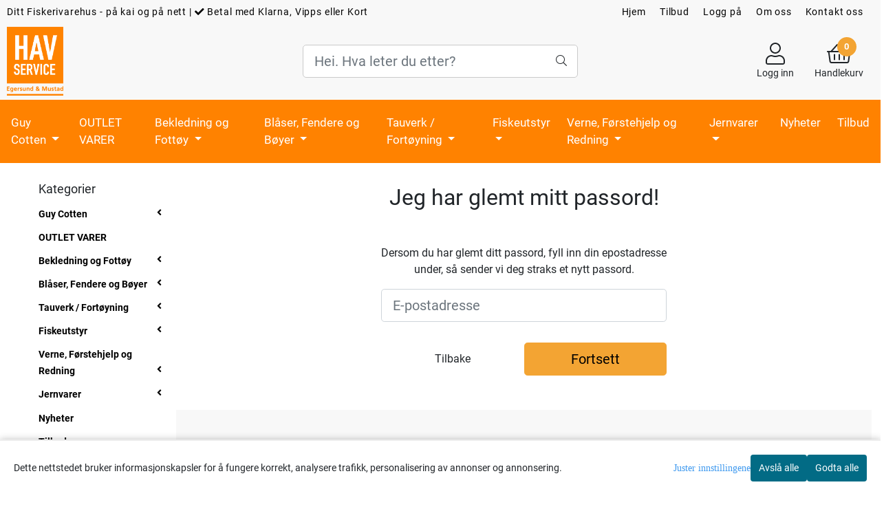

--- FILE ---
content_type: text/css
request_url: https://www.nkms.no/users/nordkappmarin_mystore_no/templates/custom_stylesheet.css?v=1763686916
body_size: 44
content:
@media only screen and (max-width: 768px) {
  #overlay-search > div > div > form > div.col-12.plr0.pt10 > div:nth-child(1) > div > div > span {
    display: none;
  }
}

--- FILE ---
content_type: application/javascript
request_url: https://www.nkms.no/users/nordkappmarin_mystore_no/templates/custom_javascript.js?v=1763686916
body_size: 71
content:
$(document).ready(function () {
    let specials = $("#specials__products_container");
    let banner = $(".frontpage-banner").first();

    if (banner.length > 0 && specials.length > 0) {
        specials.insertAfter(banner);
    }
})